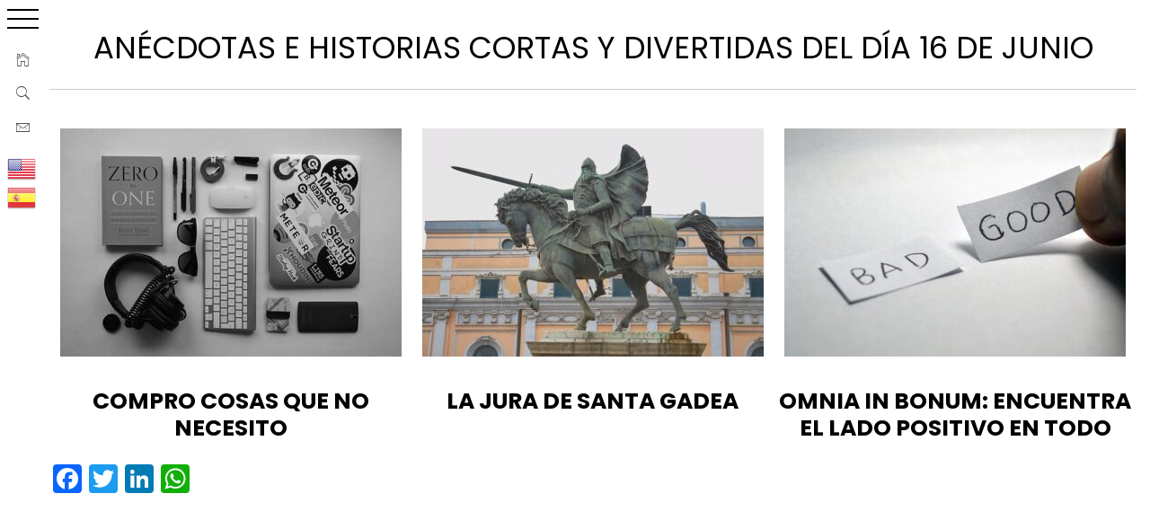

--- FILE ---
content_type: text/html; charset=UTF-8
request_url: https://www.anecdonet.com/06/16/anecdotas-e-historias-cortas-y-divertidas-del-dia-16-de-junio/
body_size: 16413
content:
 
    <!doctype html>

<html lang="es">

    <head>

        <meta charset="UTF-8">

        <meta name="viewport" content="width=device-width, initial-scale=1">

	<meta name="google-site-verification" content="kDovXKGHakHTg94_JGMQUzpXFQjW1seZShiCR7sdtGw" />
<meta name="p:domain_verify" content="988066a2dafd5767ef00c9f2991b7a78"/>
		
        <link rel="profile" href="https://gmpg.org/xfn/11">



                    <script data-cfasync="false">
                window._EPYT_ = window._EPYT_ || {
                    ajaxurl: "https://www.anecdonet.com/wp-admin/admin-ajax.php",
                    security: "bcee6de84d",
                    gallery_scrolloffset: 20,
                    eppathtoscripts: "https://www.anecdonet.com/wp-content/plugins/youtube-embed-plus/scripts/",
                    eppath: "https://www.anecdonet.com/wp-content/plugins/youtube-embed-plus/",
                    epresponsiveselector: ["iframe.__youtube_prefs__"],
                    version: "14.2.4",
                    epdovol: true,
                    evselector: 'iframe.__youtube_prefs__[src]',
                    ajax_compat: true,
                    maxres_facade: 'eager',
                    ytapi_load: 'light',
                    pause_others: false,
                    facade_mode: true,
                    not_live_on_channel: false,
                    stopMobileBuffer: true                };</script>
                    <style type="text/css">
                        body .primary-background,
            body button:hover,
            body button:focus,
            body input[type="button"]:hover,
            body input[type="reset"]:hover,
            body input[type="reset"]:focus,
            body input[type="submit"]:hover,
            body input[type="submit"]:focus,
            body .widget .social-widget-menu ul li,
            body .comments-area .comment-list .reply,
            body .slide-categories a:hover,
            body .slide-categories a:focus,
            body .widget .social-widget-menu ul li:hover a:before,
            body .widget .social-widget-menu ul li:focus a:before,
            body .ham,
            body .ham:before,
            body .ham:after,
            body .btn-load-more {
                background: #000000;
            }

                        body .secondary-background,
            body .wp-block-quote,
            body button,
            body input[type="button"],
            body input[type="reset"],
            body input[type="submit"],
            body .widget.widget_minimal_grid_tab_posts_widget ul.nav-tabs li.active a,
            body .widget.widget_minimal_grid_tab_posts_widget ul.nav-tabs > li > a:focus,
            body .widget.widget_minimal_grid_tab_posts_widget ul.nav-tabs > li > a:hover,
            body .author-info .author-social > a:hover,
            body .author-info .author-social > a:focus,
            body .widget .social-widget-menu ul li a:before,
            body .widget .social-widget-menu ul li:hover,
            body .widget .social-widget-menu ul li:focus,
            body .moretag,
            body .moretag,
            body .thememattic-search-icon:before,
            body .slide-categories a,
            body .search-button.active .thememattic-search-icon:before,
            body .search-button.active .thememattic-search-icon:after,
            body .btn-load-more:hover,
            body .btn-load-more:focus,
            body .menu-description{
                background: #a52a2a;
            }

            body.woocommerce #content input.button.alt:hover,
            body.woocommerce #respond input#submit.alt:hover,
            body.woocommerce a.button.alt:hover,
            body.woocommerce button.button.alt:hover,
            body.woocommerce input.button.alt:hover,
            body.woocommerce-page #content input.button.alt:hover,
            body.woocommerce-page #respond input#submit.alt:hover,
            body.woocommerce-page a.button.alt:hover,
            body.woocommerce-page button.button.alt:hover,
            body.woocommerce-page input.button.alt:hover,
            body.woocommerce #content input.button,
            body.woocommerce #respond input#submit,
            body.woocommerce a.button,
            body.woocommerce button.button,
            body.woocommerce input.button,
            body.woocommerce-page #content input.button,
            body.woocommerce-page #respond input#submit,
            body.woocommerce-page a.button,
            body.woocommerce-page button.button,
            body.woocommerce-page input.button,
            body.woocommerce #respond input#submit.alt,
            body.woocommerce a.button.alt,
            body.woocommerce button.button.alt,
            body.woocommerce input.button.alt,
            body.woocommerce .site span.onsale:hover,
            body.woocommerce .site span.onsale:focus,
            body.woocommerce-active .site .widget .onsale:hover,
            body.woocommerce-active .site .widget .onsale:focus{
                background: #a52a2a;
            }

            body .sticky header:before,
            body a:hover,
            body a:focus,
            body a:active,
            body .main-navigation .menu-wrapper > ul > li.current-menu-item > a,
            body .main-navigation .menu-wrapper > ul > li:hover > a,
            body .main-navigation .menu-wrapper > ul > li:focus > a,
            body .sidr a:hover,
            body .sidr a:focus,
            body .page-numbers.current {
                color: #a52a2a;
            }

            body .ajax-loader,
            body .thememattic-search-icon:after {
                border-color: #a52a2a !important;
            }

                        body .section-recommended.section-bg {
                background: #f9e3d2;
            }

                        body .section-recommended.section-bg .home-full-grid-cat-section,
            body .section-recommended.section-bg .home-full-grid-cat-section a {
                color: #333;
            }

                        body,
            body .primary-font,
            body .site .site-title,
            body .section-title{
                font-family: Roboto !important;
            }

                        body .main-navigation #primary-menu li a,
            body h1, body h2, body h3, body h4, body h5, body h6,
            body .secondary-font,
            body .prime-excerpt,
            body blockquote,
            body.single .entry-content:before, .page .entry-content:before {
                font-family: Poppins !important;
            }

                        body .site-title {
                font-size: 24px !important;
            }

                        body, body button, body input, body select, body textarea, body p {
                font-size: 22px !important;
            }

                        body h1 {
                font-size: 31px;
            }

                        body h2,
            h2.entry-title {
                font-size: 29px;
            }

            body.woocommerce ul.products li.product .woocommerce-loop-category__title,
            body.woocommerce ul.products li.product .woocommerce-loop-product__title,
            body.woocommerce ul.products li.product h3{
                font-size: 29px;
            }
                        body h3 {
                font-size: 27px;
            }

                        body h4 {
                font-size: 25px;
            }

                        body h5 {
                font-size: 23px;
            }

                        body .masonry-grid.masonry-col article .entry-content,
            body .masonry-grid.masonry-col article .entry-content p {
                font-size: 15px !important;
            }

                        body .footer-widget-area {
                background: #FFFFFF;
            }

                        body .footer-widget-area,
            body .site-footer .widget-title,
            body .site-footer,
            body .site-footer a,
            body .site-footer a:visited {
                color: #000;
            }

                    </style>
        <meta name='robots' content='index, follow, max-image-preview:large, max-snippet:-1, max-video-preview:-1' />

	<!-- This site is optimized with the Yoast SEO plugin v26.8 - https://yoast.com/product/yoast-seo-wordpress/ -->
	<title>Anécdotas e historias cortas y divertidas del día 16 de junio | Anecdonet | Anécdotas y más cosas</title>
	<meta name="description" content="Anécdotas e historias cortas y divertidas del día 16 de junio | Anécdota y más cosas | Anécdotas e historias | Anecdonet" />
	<link rel="canonical" href="https://www.anecdonet.com/06/16/anecdotas-e-historias-cortas-y-divertidas-del-dia-16-de-junio/" />
	<meta property="og:locale" content="es_ES" />
	<meta property="og:type" content="article" />
	<meta property="og:title" content="Anécdotas e historias cortas y divertidas del día 16 de junio | Anecdonet | Anécdotas y más cosas" />
	<meta property="og:description" content="Anécdotas e historias cortas y divertidas del día 16 de junio | Anécdota y más cosas | Anécdotas e historias | Anecdonet" />
	<meta property="og:url" content="https://www.anecdonet.com/06/16/anecdotas-e-historias-cortas-y-divertidas-del-dia-16-de-junio/" />
	<meta property="og:site_name" content="Anecdonet" />
	<meta property="article:publisher" content="https://www.facebook.com/anecdonet" />
	<meta property="article:published_time" content="2020-06-15T22:00:00+00:00" />
	<meta property="article:modified_time" content="2022-11-07T14:04:21+00:00" />
	<meta property="og:image" content="https://www.anecdonet.com/wp-content/uploads/logo-transparente.png" />
	<meta property="og:image:width" content="1216" />
	<meta property="og:image:height" content="1280" />
	<meta property="og:image:type" content="image/png" />
	<meta name="author" content="Anécdotas con intención" />
	<meta name="twitter:card" content="summary_large_image" />
	<meta name="twitter:creator" content="@anecdonet" />
	<meta name="twitter:site" content="@anecdonet" />
	<meta name="twitter:label1" content="Escrito por" />
	<meta name="twitter:data1" content="Anécdotas con intención" />
	<script type="application/ld+json" class="yoast-schema-graph">{"@context":"https://schema.org","@graph":[{"@type":"Article","@id":"https://www.anecdonet.com/06/16/anecdotas-e-historias-cortas-y-divertidas-del-dia-16-de-junio/#article","isPartOf":{"@id":"https://www.anecdonet.com/06/16/anecdotas-e-historias-cortas-y-divertidas-del-dia-16-de-junio/"},"author":{"name":"Anécdotas con intención","@id":"https://www.anecdonet.com/#/schema/person/23573e803171031645231af8a376d141"},"headline":"Anécdotas e historias cortas y divertidas del día 16 de junio","datePublished":"2020-06-15T22:00:00+00:00","dateModified":"2022-11-07T14:04:21+00:00","mainEntityOfPage":{"@id":"https://www.anecdonet.com/06/16/anecdotas-e-historias-cortas-y-divertidas-del-dia-16-de-junio/"},"wordCount":57,"publisher":{"@id":"https://www.anecdonet.com/#organization"},"image":{"@id":"https://www.anecdonet.com/06/16/anecdotas-e-historias-cortas-y-divertidas-del-dia-16-de-junio/#primaryimage"},"thumbnailUrl":"https://www.anecdonet.com/wp-content/uploads/logo-transparente.png","keywords":["Anécdota","Anécdotas","Divertidas","Historia","Historias"],"articleSection":["Anécdotas e historias"],"inLanguage":"es"},{"@type":"WebPage","@id":"https://www.anecdonet.com/06/16/anecdotas-e-historias-cortas-y-divertidas-del-dia-16-de-junio/","url":"https://www.anecdonet.com/06/16/anecdotas-e-historias-cortas-y-divertidas-del-dia-16-de-junio/","name":"Anécdotas e historias cortas y divertidas del día 16 de junio | Anecdonet | Anécdotas y más cosas","isPartOf":{"@id":"https://www.anecdonet.com/#website"},"primaryImageOfPage":{"@id":"https://www.anecdonet.com/06/16/anecdotas-e-historias-cortas-y-divertidas-del-dia-16-de-junio/#primaryimage"},"image":{"@id":"https://www.anecdonet.com/06/16/anecdotas-e-historias-cortas-y-divertidas-del-dia-16-de-junio/#primaryimage"},"thumbnailUrl":"https://www.anecdonet.com/wp-content/uploads/logo-transparente.png","datePublished":"2020-06-15T22:00:00+00:00","dateModified":"2022-11-07T14:04:21+00:00","description":"Anécdotas e historias cortas y divertidas del día 16 de junio | Anécdota y más cosas | Anécdotas e historias | Anecdonet","breadcrumb":{"@id":"https://www.anecdonet.com/06/16/anecdotas-e-historias-cortas-y-divertidas-del-dia-16-de-junio/#breadcrumb"},"inLanguage":"es","potentialAction":[{"@type":"ReadAction","target":["https://www.anecdonet.com/06/16/anecdotas-e-historias-cortas-y-divertidas-del-dia-16-de-junio/"]}]},{"@type":"ImageObject","inLanguage":"es","@id":"https://www.anecdonet.com/06/16/anecdotas-e-historias-cortas-y-divertidas-del-dia-16-de-junio/#primaryimage","url":"https://www.anecdonet.com/wp-content/uploads/logo-transparente.png","contentUrl":"https://www.anecdonet.com/wp-content/uploads/logo-transparente.png","width":1216,"height":1280},{"@type":"BreadcrumbList","@id":"https://www.anecdonet.com/06/16/anecdotas-e-historias-cortas-y-divertidas-del-dia-16-de-junio/#breadcrumb","itemListElement":[{"@type":"ListItem","position":1,"name":"Home","item":"https://www.anecdonet.com/"},{"@type":"ListItem","position":2,"name":"Anécdotas e historias cortas y divertidas del día 16 de junio"}]},{"@type":"WebSite","@id":"https://www.anecdonet.com/#website","url":"https://www.anecdonet.com/","name":"Anecdonet (viajes, anécdotas y más cosas)","description":"Anécdotas que ayudan a expresar mejor las ideas. Libros, viajes, anécdotas, historias, cuentos, vídeos y más cosas.","publisher":{"@id":"https://www.anecdonet.com/#organization"},"alternateName":"Anecdonet","potentialAction":[{"@type":"SearchAction","target":{"@type":"EntryPoint","urlTemplate":"https://www.anecdonet.com/?s={search_term_string}"},"query-input":{"@type":"PropertyValueSpecification","valueRequired":true,"valueName":"search_term_string"}}],"inLanguage":"es"},{"@type":"Organization","@id":"https://www.anecdonet.com/#organization","name":"Anecdonet","url":"https://www.anecdonet.com/","logo":{"@type":"ImageObject","inLanguage":"es","@id":"https://www.anecdonet.com/#/schema/logo/image/","url":"https://www.anecdonet.com/wp-content/uploads/10171081_10201932696220120_8150515395776507202_n-1.jpg","contentUrl":"https://www.anecdonet.com/wp-content/uploads/10171081_10201932696220120_8150515395776507202_n-1.jpg","width":300,"height":300,"caption":"Anecdonet"},"image":{"@id":"https://www.anecdonet.com/#/schema/logo/image/"},"sameAs":["https://www.facebook.com/anecdonet","https://x.com/anecdonet","https://www.instagram.com/anecdonet/","https://www.linkedin.com/in/anecdonet/","https://es.pinterest.com/anecdonet/"]},{"@type":"Person","@id":"https://www.anecdonet.com/#/schema/person/23573e803171031645231af8a376d141","name":"Anécdotas con intención","image":{"@type":"ImageObject","inLanguage":"es","@id":"https://www.anecdonet.com/#/schema/person/image/","url":"https://secure.gravatar.com/avatar/ad164080e34f2eb0a7a57676918bad90f963fcf1ad452c1194538698135d922b?s=96&d=blank&r=g","contentUrl":"https://secure.gravatar.com/avatar/ad164080e34f2eb0a7a57676918bad90f963fcf1ad452c1194538698135d922b?s=96&d=blank&r=g","caption":"Anécdotas con intención"}}]}</script>
	<!-- / Yoast SEO plugin. -->


<link rel='dns-prefetch' href='//static.addtoany.com' />
<link rel='dns-prefetch' href='//fonts.googleapis.com' />
<link rel="alternate" type="application/rss+xml" title="Anecdonet &raquo; Feed" href="https://www.anecdonet.com/feed/" />
<link rel="alternate" title="oEmbed (JSON)" type="application/json+oembed" href="https://www.anecdonet.com/wp-json/oembed/1.0/embed?url=https%3A%2F%2Fwww.anecdonet.com%2F06%2F16%2Fanecdotas-e-historias-cortas-y-divertidas-del-dia-16-de-junio%2F" />
<link rel="alternate" title="oEmbed (XML)" type="text/xml+oembed" href="https://www.anecdonet.com/wp-json/oembed/1.0/embed?url=https%3A%2F%2Fwww.anecdonet.com%2F06%2F16%2Fanecdotas-e-historias-cortas-y-divertidas-del-dia-16-de-junio%2F&#038;format=xml" />
<style id='wp-img-auto-sizes-contain-inline-css' type='text/css'>
img:is([sizes=auto i],[sizes^="auto," i]){contain-intrinsic-size:3000px 1500px}
/*# sourceURL=wp-img-auto-sizes-contain-inline-css */
</style>
<style id='wp-emoji-styles-inline-css' type='text/css'>

	img.wp-smiley, img.emoji {
		display: inline !important;
		border: none !important;
		box-shadow: none !important;
		height: 1em !important;
		width: 1em !important;
		margin: 0 0.07em !important;
		vertical-align: -0.1em !important;
		background: none !important;
		padding: 0 !important;
	}
/*# sourceURL=wp-emoji-styles-inline-css */
</style>
<style id='wp-block-library-inline-css' type='text/css'>
:root{--wp-block-synced-color:#7a00df;--wp-block-synced-color--rgb:122,0,223;--wp-bound-block-color:var(--wp-block-synced-color);--wp-editor-canvas-background:#ddd;--wp-admin-theme-color:#007cba;--wp-admin-theme-color--rgb:0,124,186;--wp-admin-theme-color-darker-10:#006ba1;--wp-admin-theme-color-darker-10--rgb:0,107,160.5;--wp-admin-theme-color-darker-20:#005a87;--wp-admin-theme-color-darker-20--rgb:0,90,135;--wp-admin-border-width-focus:2px}@media (min-resolution:192dpi){:root{--wp-admin-border-width-focus:1.5px}}.wp-element-button{cursor:pointer}:root .has-very-light-gray-background-color{background-color:#eee}:root .has-very-dark-gray-background-color{background-color:#313131}:root .has-very-light-gray-color{color:#eee}:root .has-very-dark-gray-color{color:#313131}:root .has-vivid-green-cyan-to-vivid-cyan-blue-gradient-background{background:linear-gradient(135deg,#00d084,#0693e3)}:root .has-purple-crush-gradient-background{background:linear-gradient(135deg,#34e2e4,#4721fb 50%,#ab1dfe)}:root .has-hazy-dawn-gradient-background{background:linear-gradient(135deg,#faaca8,#dad0ec)}:root .has-subdued-olive-gradient-background{background:linear-gradient(135deg,#fafae1,#67a671)}:root .has-atomic-cream-gradient-background{background:linear-gradient(135deg,#fdd79a,#004a59)}:root .has-nightshade-gradient-background{background:linear-gradient(135deg,#330968,#31cdcf)}:root .has-midnight-gradient-background{background:linear-gradient(135deg,#020381,#2874fc)}:root{--wp--preset--font-size--normal:16px;--wp--preset--font-size--huge:42px}.has-regular-font-size{font-size:1em}.has-larger-font-size{font-size:2.625em}.has-normal-font-size{font-size:var(--wp--preset--font-size--normal)}.has-huge-font-size{font-size:var(--wp--preset--font-size--huge)}.has-text-align-center{text-align:center}.has-text-align-left{text-align:left}.has-text-align-right{text-align:right}.has-fit-text{white-space:nowrap!important}#end-resizable-editor-section{display:none}.aligncenter{clear:both}.items-justified-left{justify-content:flex-start}.items-justified-center{justify-content:center}.items-justified-right{justify-content:flex-end}.items-justified-space-between{justify-content:space-between}.screen-reader-text{border:0;clip-path:inset(50%);height:1px;margin:-1px;overflow:hidden;padding:0;position:absolute;width:1px;word-wrap:normal!important}.screen-reader-text:focus{background-color:#ddd;clip-path:none;color:#444;display:block;font-size:1em;height:auto;left:5px;line-height:normal;padding:15px 23px 14px;text-decoration:none;top:5px;width:auto;z-index:100000}html :where(.has-border-color){border-style:solid}html :where([style*=border-top-color]){border-top-style:solid}html :where([style*=border-right-color]){border-right-style:solid}html :where([style*=border-bottom-color]){border-bottom-style:solid}html :where([style*=border-left-color]){border-left-style:solid}html :where([style*=border-width]){border-style:solid}html :where([style*=border-top-width]){border-top-style:solid}html :where([style*=border-right-width]){border-right-style:solid}html :where([style*=border-bottom-width]){border-bottom-style:solid}html :where([style*=border-left-width]){border-left-style:solid}html :where(img[class*=wp-image-]){height:auto;max-width:100%}:where(figure){margin:0 0 1em}html :where(.is-position-sticky){--wp-admin--admin-bar--position-offset:var(--wp-admin--admin-bar--height,0px)}@media screen and (max-width:600px){html :where(.is-position-sticky){--wp-admin--admin-bar--position-offset:0px}}

/*# sourceURL=wp-block-library-inline-css */
</style><style id='wp-block-columns-inline-css' type='text/css'>
.wp-block-columns{box-sizing:border-box;display:flex;flex-wrap:wrap!important}@media (min-width:782px){.wp-block-columns{flex-wrap:nowrap!important}}.wp-block-columns{align-items:normal!important}.wp-block-columns.are-vertically-aligned-top{align-items:flex-start}.wp-block-columns.are-vertically-aligned-center{align-items:center}.wp-block-columns.are-vertically-aligned-bottom{align-items:flex-end}@media (max-width:781px){.wp-block-columns:not(.is-not-stacked-on-mobile)>.wp-block-column{flex-basis:100%!important}}@media (min-width:782px){.wp-block-columns:not(.is-not-stacked-on-mobile)>.wp-block-column{flex-basis:0;flex-grow:1}.wp-block-columns:not(.is-not-stacked-on-mobile)>.wp-block-column[style*=flex-basis]{flex-grow:0}}.wp-block-columns.is-not-stacked-on-mobile{flex-wrap:nowrap!important}.wp-block-columns.is-not-stacked-on-mobile>.wp-block-column{flex-basis:0;flex-grow:1}.wp-block-columns.is-not-stacked-on-mobile>.wp-block-column[style*=flex-basis]{flex-grow:0}:where(.wp-block-columns){margin-bottom:1.75em}:where(.wp-block-columns.has-background){padding:1.25em 2.375em}.wp-block-column{flex-grow:1;min-width:0;overflow-wrap:break-word;word-break:break-word}.wp-block-column.is-vertically-aligned-top{align-self:flex-start}.wp-block-column.is-vertically-aligned-center{align-self:center}.wp-block-column.is-vertically-aligned-bottom{align-self:flex-end}.wp-block-column.is-vertically-aligned-stretch{align-self:stretch}.wp-block-column.is-vertically-aligned-bottom,.wp-block-column.is-vertically-aligned-center,.wp-block-column.is-vertically-aligned-top{width:100%}
/*# sourceURL=https://www.anecdonet.com/wp-includes/blocks/columns/style.min.css */
</style>
<style id='global-styles-inline-css' type='text/css'>
:root{--wp--preset--aspect-ratio--square: 1;--wp--preset--aspect-ratio--4-3: 4/3;--wp--preset--aspect-ratio--3-4: 3/4;--wp--preset--aspect-ratio--3-2: 3/2;--wp--preset--aspect-ratio--2-3: 2/3;--wp--preset--aspect-ratio--16-9: 16/9;--wp--preset--aspect-ratio--9-16: 9/16;--wp--preset--color--black: #000000;--wp--preset--color--cyan-bluish-gray: #abb8c3;--wp--preset--color--white: #ffffff;--wp--preset--color--pale-pink: #f78da7;--wp--preset--color--vivid-red: #cf2e2e;--wp--preset--color--luminous-vivid-orange: #ff6900;--wp--preset--color--luminous-vivid-amber: #fcb900;--wp--preset--color--light-green-cyan: #7bdcb5;--wp--preset--color--vivid-green-cyan: #00d084;--wp--preset--color--pale-cyan-blue: #8ed1fc;--wp--preset--color--vivid-cyan-blue: #0693e3;--wp--preset--color--vivid-purple: #9b51e0;--wp--preset--gradient--vivid-cyan-blue-to-vivid-purple: linear-gradient(135deg,rgb(6,147,227) 0%,rgb(155,81,224) 100%);--wp--preset--gradient--light-green-cyan-to-vivid-green-cyan: linear-gradient(135deg,rgb(122,220,180) 0%,rgb(0,208,130) 100%);--wp--preset--gradient--luminous-vivid-amber-to-luminous-vivid-orange: linear-gradient(135deg,rgb(252,185,0) 0%,rgb(255,105,0) 100%);--wp--preset--gradient--luminous-vivid-orange-to-vivid-red: linear-gradient(135deg,rgb(255,105,0) 0%,rgb(207,46,46) 100%);--wp--preset--gradient--very-light-gray-to-cyan-bluish-gray: linear-gradient(135deg,rgb(238,238,238) 0%,rgb(169,184,195) 100%);--wp--preset--gradient--cool-to-warm-spectrum: linear-gradient(135deg,rgb(74,234,220) 0%,rgb(151,120,209) 20%,rgb(207,42,186) 40%,rgb(238,44,130) 60%,rgb(251,105,98) 80%,rgb(254,248,76) 100%);--wp--preset--gradient--blush-light-purple: linear-gradient(135deg,rgb(255,206,236) 0%,rgb(152,150,240) 100%);--wp--preset--gradient--blush-bordeaux: linear-gradient(135deg,rgb(254,205,165) 0%,rgb(254,45,45) 50%,rgb(107,0,62) 100%);--wp--preset--gradient--luminous-dusk: linear-gradient(135deg,rgb(255,203,112) 0%,rgb(199,81,192) 50%,rgb(65,88,208) 100%);--wp--preset--gradient--pale-ocean: linear-gradient(135deg,rgb(255,245,203) 0%,rgb(182,227,212) 50%,rgb(51,167,181) 100%);--wp--preset--gradient--electric-grass: linear-gradient(135deg,rgb(202,248,128) 0%,rgb(113,206,126) 100%);--wp--preset--gradient--midnight: linear-gradient(135deg,rgb(2,3,129) 0%,rgb(40,116,252) 100%);--wp--preset--font-size--small: 13px;--wp--preset--font-size--medium: 20px;--wp--preset--font-size--large: 36px;--wp--preset--font-size--x-large: 42px;--wp--preset--spacing--20: 0.44rem;--wp--preset--spacing--30: 0.67rem;--wp--preset--spacing--40: 1rem;--wp--preset--spacing--50: 1.5rem;--wp--preset--spacing--60: 2.25rem;--wp--preset--spacing--70: 3.38rem;--wp--preset--spacing--80: 5.06rem;--wp--preset--shadow--natural: 6px 6px 9px rgba(0, 0, 0, 0.2);--wp--preset--shadow--deep: 12px 12px 50px rgba(0, 0, 0, 0.4);--wp--preset--shadow--sharp: 6px 6px 0px rgba(0, 0, 0, 0.2);--wp--preset--shadow--outlined: 6px 6px 0px -3px rgb(255, 255, 255), 6px 6px rgb(0, 0, 0);--wp--preset--shadow--crisp: 6px 6px 0px rgb(0, 0, 0);}:where(.is-layout-flex){gap: 0.5em;}:where(.is-layout-grid){gap: 0.5em;}body .is-layout-flex{display: flex;}.is-layout-flex{flex-wrap: wrap;align-items: center;}.is-layout-flex > :is(*, div){margin: 0;}body .is-layout-grid{display: grid;}.is-layout-grid > :is(*, div){margin: 0;}:where(.wp-block-columns.is-layout-flex){gap: 2em;}:where(.wp-block-columns.is-layout-grid){gap: 2em;}:where(.wp-block-post-template.is-layout-flex){gap: 1.25em;}:where(.wp-block-post-template.is-layout-grid){gap: 1.25em;}.has-black-color{color: var(--wp--preset--color--black) !important;}.has-cyan-bluish-gray-color{color: var(--wp--preset--color--cyan-bluish-gray) !important;}.has-white-color{color: var(--wp--preset--color--white) !important;}.has-pale-pink-color{color: var(--wp--preset--color--pale-pink) !important;}.has-vivid-red-color{color: var(--wp--preset--color--vivid-red) !important;}.has-luminous-vivid-orange-color{color: var(--wp--preset--color--luminous-vivid-orange) !important;}.has-luminous-vivid-amber-color{color: var(--wp--preset--color--luminous-vivid-amber) !important;}.has-light-green-cyan-color{color: var(--wp--preset--color--light-green-cyan) !important;}.has-vivid-green-cyan-color{color: var(--wp--preset--color--vivid-green-cyan) !important;}.has-pale-cyan-blue-color{color: var(--wp--preset--color--pale-cyan-blue) !important;}.has-vivid-cyan-blue-color{color: var(--wp--preset--color--vivid-cyan-blue) !important;}.has-vivid-purple-color{color: var(--wp--preset--color--vivid-purple) !important;}.has-black-background-color{background-color: var(--wp--preset--color--black) !important;}.has-cyan-bluish-gray-background-color{background-color: var(--wp--preset--color--cyan-bluish-gray) !important;}.has-white-background-color{background-color: var(--wp--preset--color--white) !important;}.has-pale-pink-background-color{background-color: var(--wp--preset--color--pale-pink) !important;}.has-vivid-red-background-color{background-color: var(--wp--preset--color--vivid-red) !important;}.has-luminous-vivid-orange-background-color{background-color: var(--wp--preset--color--luminous-vivid-orange) !important;}.has-luminous-vivid-amber-background-color{background-color: var(--wp--preset--color--luminous-vivid-amber) !important;}.has-light-green-cyan-background-color{background-color: var(--wp--preset--color--light-green-cyan) !important;}.has-vivid-green-cyan-background-color{background-color: var(--wp--preset--color--vivid-green-cyan) !important;}.has-pale-cyan-blue-background-color{background-color: var(--wp--preset--color--pale-cyan-blue) !important;}.has-vivid-cyan-blue-background-color{background-color: var(--wp--preset--color--vivid-cyan-blue) !important;}.has-vivid-purple-background-color{background-color: var(--wp--preset--color--vivid-purple) !important;}.has-black-border-color{border-color: var(--wp--preset--color--black) !important;}.has-cyan-bluish-gray-border-color{border-color: var(--wp--preset--color--cyan-bluish-gray) !important;}.has-white-border-color{border-color: var(--wp--preset--color--white) !important;}.has-pale-pink-border-color{border-color: var(--wp--preset--color--pale-pink) !important;}.has-vivid-red-border-color{border-color: var(--wp--preset--color--vivid-red) !important;}.has-luminous-vivid-orange-border-color{border-color: var(--wp--preset--color--luminous-vivid-orange) !important;}.has-luminous-vivid-amber-border-color{border-color: var(--wp--preset--color--luminous-vivid-amber) !important;}.has-light-green-cyan-border-color{border-color: var(--wp--preset--color--light-green-cyan) !important;}.has-vivid-green-cyan-border-color{border-color: var(--wp--preset--color--vivid-green-cyan) !important;}.has-pale-cyan-blue-border-color{border-color: var(--wp--preset--color--pale-cyan-blue) !important;}.has-vivid-cyan-blue-border-color{border-color: var(--wp--preset--color--vivid-cyan-blue) !important;}.has-vivid-purple-border-color{border-color: var(--wp--preset--color--vivid-purple) !important;}.has-vivid-cyan-blue-to-vivid-purple-gradient-background{background: var(--wp--preset--gradient--vivid-cyan-blue-to-vivid-purple) !important;}.has-light-green-cyan-to-vivid-green-cyan-gradient-background{background: var(--wp--preset--gradient--light-green-cyan-to-vivid-green-cyan) !important;}.has-luminous-vivid-amber-to-luminous-vivid-orange-gradient-background{background: var(--wp--preset--gradient--luminous-vivid-amber-to-luminous-vivid-orange) !important;}.has-luminous-vivid-orange-to-vivid-red-gradient-background{background: var(--wp--preset--gradient--luminous-vivid-orange-to-vivid-red) !important;}.has-very-light-gray-to-cyan-bluish-gray-gradient-background{background: var(--wp--preset--gradient--very-light-gray-to-cyan-bluish-gray) !important;}.has-cool-to-warm-spectrum-gradient-background{background: var(--wp--preset--gradient--cool-to-warm-spectrum) !important;}.has-blush-light-purple-gradient-background{background: var(--wp--preset--gradient--blush-light-purple) !important;}.has-blush-bordeaux-gradient-background{background: var(--wp--preset--gradient--blush-bordeaux) !important;}.has-luminous-dusk-gradient-background{background: var(--wp--preset--gradient--luminous-dusk) !important;}.has-pale-ocean-gradient-background{background: var(--wp--preset--gradient--pale-ocean) !important;}.has-electric-grass-gradient-background{background: var(--wp--preset--gradient--electric-grass) !important;}.has-midnight-gradient-background{background: var(--wp--preset--gradient--midnight) !important;}.has-small-font-size{font-size: var(--wp--preset--font-size--small) !important;}.has-medium-font-size{font-size: var(--wp--preset--font-size--medium) !important;}.has-large-font-size{font-size: var(--wp--preset--font-size--large) !important;}.has-x-large-font-size{font-size: var(--wp--preset--font-size--x-large) !important;}
:where(.wp-block-columns.is-layout-flex){gap: 2em;}:where(.wp-block-columns.is-layout-grid){gap: 2em;}
/*# sourceURL=global-styles-inline-css */
</style>
<style id='core-block-supports-inline-css' type='text/css'>
.wp-container-core-columns-is-layout-9d6595d7{flex-wrap:nowrap;}
/*# sourceURL=core-block-supports-inline-css */
</style>

<style id='classic-theme-styles-inline-css' type='text/css'>
/*! This file is auto-generated */
.wp-block-button__link{color:#fff;background-color:#32373c;border-radius:9999px;box-shadow:none;text-decoration:none;padding:calc(.667em + 2px) calc(1.333em + 2px);font-size:1.125em}.wp-block-file__button{background:#32373c;color:#fff;text-decoration:none}
/*# sourceURL=/wp-includes/css/classic-themes.min.css */
</style>
<link rel='stylesheet' id='easy-query-css' href='https://www.anecdonet.com/wp-content/plugins/easy-query/core/css/easy-query.css?ver=6.9' type='text/css' media='all' />
<link rel='stylesheet' id='finalTilesGallery_stylesheet-css' href='https://www.anecdonet.com/wp-content/plugins/final-tiles-grid-gallery-lite/scripts/ftg.css?ver=3.6.9' type='text/css' media='all' />
<link rel='stylesheet' id='fontawesome_stylesheet-css' href='https://www.anecdonet.com/wp-content/plugins/final-tiles-grid-gallery-lite/fonts/font-awesome/css/font-awesome.min.css?ver=6.9' type='text/css' media='all' />
<link rel='stylesheet' id='toc-screen-css' href='https://www.anecdonet.com/wp-content/plugins/table-of-contents-plus/screen.min.css?ver=2411.1' type='text/css' media='all' />
<style id='toc-screen-inline-css' type='text/css'>
div#toc_container ul li {font-size: 22px;}
/*# sourceURL=toc-screen-inline-css */
</style>
<link rel='stylesheet' id='crp-style-thumbs-grid-css' href='https://www.anecdonet.com/wp-content/plugins/contextual-related-posts/css/thumbs-grid.min.css?ver=4.1.0' type='text/css' media='all' />
<style id='crp-style-thumbs-grid-inline-css' type='text/css'>

			.crp_related.crp-thumbs-grid ul li a.crp_link {
				grid-template-rows: 100px auto;
			}
			.crp_related.crp-thumbs-grid ul {
				grid-template-columns: repeat(auto-fill, minmax(150px, 1fr));
			}
			
/*# sourceURL=crp-style-thumbs-grid-inline-css */
</style>
<link rel='stylesheet' id='ionicons-css' href='https://www.anecdonet.com/wp-content/themes/minimal-grid/assets/lib/ionicons/css/ionicons.min.css?ver=6.9' type='text/css' media='all' />
<link rel='stylesheet' id='bootstrap-css' href='https://www.anecdonet.com/wp-content/themes/minimal-grid/assets/lib/bootstrap/css/bootstrap.min.css?ver=6.9' type='text/css' media='all' />
<link rel='stylesheet' id='magnific-popup-css' href='https://www.anecdonet.com/wp-content/themes/minimal-grid/assets/lib/magnific-popup/magnific-popup.css?ver=6.9' type='text/css' media='all' />
<link rel='stylesheet' id='slick-css' href='https://www.anecdonet.com/wp-content/themes/minimal-grid/assets/lib/slick/css/slick.min.css?ver=6.9' type='text/css' media='all' />
<link rel='stylesheet' id='perfect-scrollbar-css' href='https://www.anecdonet.com/wp-content/themes/minimal-grid/assets/lib/perfect-scrollbar/css/perfect-scrollbar.css?ver=6.9' type='text/css' media='all' />
<link rel='stylesheet' id='mediaelement-css' href='https://www.anecdonet.com/wp-includes/js/mediaelement/mediaelementplayer-legacy.min.css?ver=4.2.17' type='text/css' media='all' />
<link rel='stylesheet' id='wp-mediaelement-css' href='https://www.anecdonet.com/wp-includes/js/mediaelement/wp-mediaelement.min.css?ver=6.9' type='text/css' media='all' />
<link rel='stylesheet' id='minimal-grid-style-css' href='https://www.anecdonet.com/wp-content/themes/minimal-grid/style.css?ver=6.9' type='text/css' media='all' />
<style id='minimal-grid-style-inline-css' type='text/css'>

			.post-navigation .nav-previous { background-image: url(https://www.anecdonet.com/wp-content/uploads/monkey-1346590_640.jpg); }
			.post-navigation .nav-previous .post-title, .post-navigation .nav-previous a:hover .post-title, .post-navigation .nav-previous .meta-nav { color: #fff; }
			.post-navigation .nav-previous a:before { background-color: rgba(0, 0, 0, 0.4); }
		
			.post-navigation .nav-next { background-image: url(https://www.anecdonet.com/wp-content/uploads/Libros-sobre-efemerides-del-dia-16-de-junio.png); border-top: 0; }
			.post-navigation .nav-next .post-title, .post-navigation .nav-next a:hover .post-title, .post-navigation .nav-next .meta-nav { color: #fff; }
			.post-navigation .nav-next a:before { background-color: rgba(0, 0, 0, 0.4); }
		
/*# sourceURL=minimal-grid-style-inline-css */
</style>
<link rel='stylesheet' id='minimal-grid-google-fonts-css' href='https://fonts.googleapis.com/css?family=Roboto:300,300i,400,400i,500,700|Poppins:400,400i,700,700i' type='text/css' media='all' />
<link rel='stylesheet' id='taxopress-frontend-css-css' href='https://www.anecdonet.com/wp-content/plugins/simple-tags/assets/frontend/css/frontend.css?ver=3.42.0' type='text/css' media='all' />
<link rel='stylesheet' id='addtoany-css' href='https://www.anecdonet.com/wp-content/plugins/add-to-any/addtoany.min.css?ver=1.16' type='text/css' media='all' />
<link rel='stylesheet' id='__EPYT__style-css' href='https://www.anecdonet.com/wp-content/plugins/youtube-embed-plus/styles/ytprefs.min.css?ver=14.2.4' type='text/css' media='all' />
<style id='__EPYT__style-inline-css' type='text/css'>

                .epyt-gallery-thumb {
                        width: 33.333%;
                }
                
                         @media (min-width:0px) and (max-width: 767px) {
                            .epyt-gallery-rowbreak {
                                display: none;
                            }
                            .epyt-gallery-allthumbs[class*="epyt-cols"] .epyt-gallery-thumb {
                                width: 100% !important;
                            }
                          }
/*# sourceURL=__EPYT__style-inline-css */
</style>
            <script data-cfasync="false">
                window._EPYT_ = window._EPYT_ || {
                    ajaxurl: "https://www.anecdonet.com/wp-admin/admin-ajax.php",
                    security: "bcee6de84d",
                    gallery_scrolloffset: 20,
                    eppathtoscripts: "https://www.anecdonet.com/wp-content/plugins/youtube-embed-plus/scripts/",
                    eppath: "https://www.anecdonet.com/wp-content/plugins/youtube-embed-plus/",
                    epresponsiveselector: ["iframe.__youtube_prefs__"],
                    version: "14.2.4",
                    epdovol: true,
                    evselector: 'iframe.__youtube_prefs__[src]',
                    ajax_compat: true,
                    maxres_facade: 'eager',
                    ytapi_load: 'light',
                    pause_others: false,
                    facade_mode: true,
                    not_live_on_channel: false,
                    stopMobileBuffer: true                };</script>
            <script type="text/javascript" id="addtoany-core-js-before">
/* <![CDATA[ */
window.a2a_config=window.a2a_config||{};a2a_config.callbacks=[];a2a_config.overlays=[];a2a_config.templates={};a2a_localize = {
	Share: "Compartir",
	Save: "Guardar",
	Subscribe: "Suscribir",
	Email: "Correo electrónico",
	Bookmark: "Marcador",
	ShowAll: "Mostrar todo",
	ShowLess: "Mostrar menos",
	FindServices: "Encontrar servicio(s)",
	FindAnyServiceToAddTo: "Encuentra al instante cualquier servicio para añadir a",
	PoweredBy: "Funciona con",
	ShareViaEmail: "Compartir por correo electrónico",
	SubscribeViaEmail: "Suscribirse a través de correo electrónico",
	BookmarkInYourBrowser: "Añadir a marcadores de tu navegador",
	BookmarkInstructions: "Presiona «Ctrl+D» o «\u2318+D» para añadir esta página a marcadores",
	AddToYourFavorites: "Añadir a tus favoritos",
	SendFromWebOrProgram: "Enviar desde cualquier dirección o programa de correo electrónico ",
	EmailProgram: "Programa de correo electrónico",
	More: "Más&#8230;",
	ThanksForSharing: "¡Gracias por compartir!",
	ThanksForFollowing: "¡Gracias por seguirnos!"
};


//# sourceURL=addtoany-core-js-before
/* ]]> */
</script>
<script type="text/javascript" defer src="https://static.addtoany.com/menu/page.js" id="addtoany-core-js"></script>
<script type="text/javascript" src="https://www.anecdonet.com/wp-includes/js/jquery/jquery.min.js?ver=3.7.1" id="jquery-core-js"></script>
<script type="text/javascript" src="https://www.anecdonet.com/wp-includes/js/jquery/jquery-migrate.min.js?ver=3.4.1" id="jquery-migrate-js"></script>
<script type="text/javascript" defer src="https://www.anecdonet.com/wp-content/plugins/add-to-any/addtoany.min.js?ver=1.1" id="addtoany-jquery-js"></script>
<script type="text/javascript" src="https://www.anecdonet.com/wp-content/plugins/simple-tags/assets/frontend/js/frontend.js?ver=3.42.0" id="taxopress-frontend-js-js"></script>
<script type="text/javascript" src="https://www.anecdonet.com/wp-content/plugins/youtube-embed-plus/scripts/ytprefs.min.js?ver=14.2.4" id="__ytprefs__-js"></script>
<link rel='shortlink' href='https://www.anecdonet.com/?p=89124' />
<style type="text/css">a.st_tag, a.internal_tag, .st_tag, .internal_tag { text-decoration: underline !important; }</style><link rel="icon" href="https://www.anecdonet.com/wp-content/uploads/cropped-logo-transparente-32x32.png" sizes="32x32" />
<link rel="icon" href="https://www.anecdonet.com/wp-content/uploads/cropped-logo-transparente-192x192.png" sizes="192x192" />
<link rel="apple-touch-icon" href="https://www.anecdonet.com/wp-content/uploads/cropped-logo-transparente-180x180.png" />
<meta name="msapplication-TileImage" content="https://www.anecdonet.com/wp-content/uploads/cropped-logo-transparente-270x270.png" />

<!-- Global site tag (gtag.js) - Google Analytics -->
<script async src="https://www.googletagmanager.com/gtag/js?id=UA-42606879-1"></script>
<script>
  window.dataLayer = window.dataLayer || [];
  function gtag(){dataLayer.push(arguments);}
  gtag('js', new Date());

  gtag('config', 'UA-42606879-1');
</script>

<script data-ad-client="ca-pub-2035892808163995" async src="https://pagead2.googlesyndication.com/pagead/js/adsbygoogle.js"></script>
		
			<script async defer src="//assets.pinterest.com/js/pinit.js"></script>


		
    <link rel='stylesheet' id='siteorigin-panels-front-css' href='https://www.anecdonet.com/wp-content/plugins/siteorigin-panels/css/front-flex.min.css?ver=2.33.5' type='text/css' media='all' />
</head>

<body >

	
			

    <aside id="thememattic-aside" class="aside-panel">
		
	

        <div class="menu-mobile">

            <div class="trigger-nav">

                <div class="trigger-icon nav-toogle menu-mobile-toogle">

                    <a class="trigger-icon" href="#">

                        <span class="icon-bar top"></span>

                        <span class="icon-bar middle"></span>

                        <span class="icon-bar bottom"></span>

                    </a>

                </div>

            </div>

            <div class="trigger-nav-right">

                <ul class="nav-right-options">
					
					<li><div class="gtranslate_wrapper" id="gt-wrapper-65323478"></div></li>
					
				<li><a href="/cdn-cgi/l/email-protection#e3" target="_blank"><span class="thememattic-icon ion-ios-email-outline"></span></a>
					</li>
                    <li>
                        <a href="https://www.anecdonet.com/buscar">
							<i class="thememattic-icon ion-ios-search"></i></a>

                    </li>

                    <li>

                        <a class="site-logo site-logo-mobile" href="https://www.anecdonet.com">

                            <i class="thememattic-icon ion-ios-home-outline"></i>

                        </a>
                    </li>
					
					

                </ul>

            </div>

        </div>


        <div class="aside-menu">

            <div class="nav-panel">

                <div class="trigger-nav">

                    <div class="trigger-icon trigger-icon-wraper nav-toogle nav-panel-toogle">

                        <a class="trigger-icon" href="#">

                            <span class="icon-bar top"></span>

                            <span class="icon-bar middle"></span>

                            <span class="icon-bar bottom"></span>

                        </a>

                    </div>

                </div>

                <div class="asidepanel-icon">

                    <div class="asidepanel-icon__item">
						
                        <div class="contact-icons">
							
                            <a class="" href="https://www.anecdonet.com">
								
                                <i class="thememattic-icon ion-ios-home-outline"></i>

                            </a>

                        </div>

                    </div>



                

                    <div class="asidepanel-icon__item">

                        <div class="contact-icons">
							
						<a class="" href="https://www.anecdonet.com/buscar">
     

                            <i class="thememattic-icon ion-ios-search"></i>

							</a>

                        </div>

                    </div>

                    
                        <div class="asidepanel-icon__item">

                            <div class="contact-icons">

                                
                                <a href="https://www.linkedin.com/in/anecdonet/" target="_blank">

                                <span class="thememattic-icon ion-ios-email-outline"></span>

                                </a>

								<br><br><div class="gtranslate_wrapper" id="gt-wrapper-39427738"></div>                          
								
							</div>
							
                        </div>

                    
                </div>

            </div>

            <div class="menu-panel">

                <div class="menu-panel-wrapper">
					
					

                    <div class="site-branding">

                        
                            <p class="site-title"><a href="https://www.anecdonet.com/"

                                                     rel="home">Anecdonet</a></p>

                        
                            <p class="site-description secondary-font">

                                Anécdotas que ayudan a expresar mejor las ideas. Libros, viajes, anécdotas, historias, cuentos, vídeos y más cosas.
                            </p>

                        
                    </div>

                    <div class="thememattic-navigation">

                        <nav id="site-navigation" class="main-navigation">

                            <span class="toggle-menu" aria-controls="primary-menu" aria-expanded="false">

                                 <span class="screen-reader-text">

                                    Menú principal
                                </span>

                                <i class="ham"></i>

                            </span>

                            <div class="menu-wrapper"><ul id="primary-menu" class="menu"><li id="menu-item-21789" class="menu-item menu-item-type-post_type menu-item-object-page menu-item-21789"><a href="https://www.anecdonet.com/buscar/">Buscar anécdotas</a></li>
<li id="menu-item-58968" class="menu-item menu-item-type-post_type menu-item-object-page menu-item-58968"><a href="https://www.anecdonet.com/anecdotas-clasificadas/">Clasificación</a></li>
<li id="menu-item-58871" class="menu-item menu-item-type-taxonomy menu-item-object-category menu-item-58871"><a href="https://www.anecdonet.com/las-mejores-anecdotas/">Las mejores</a></li>
<li id="menu-item-28345" class="menu-item menu-item-type-custom menu-item-object-custom menu-item-28345"><a href="https://www.anecdonet.com/libros-recomendados/">Libros recomendados</a></li>
<li id="menu-item-50238" class="menu-item menu-item-type-post_type menu-item-object-page menu-item-50238"><a href="https://www.anecdonet.com/para-que-sirve-contar-anecdotas/">¿Para qué sirve?</a></li>
<li id="menu-item-82776" class="menu-item menu-item-type-post_type menu-item-object-page menu-item-82776"><a href="https://www.anecdonet.com/quienes-somos/">¿QUIÉNES SOMOS?</a></li>
<li id="menu-item-27325" class="menu-item menu-item-type-post_type menu-item-object-page menu-item-privacy-policy menu-item-27325"><a rel="privacy-policy" href="https://www.anecdonet.com/politica-de-privacidad/">Privacidad</a></li>
</ul></div>
                        </nav><!-- #site-navigation -->

                        
                    </div>

                </div>



                
            </div>

        </div>

    </aside>


<div id="page" class="site">

    <a class="skip-link screen-reader-text" href="#content">Ir al contenido</a>


	
    <div id="content" class="site-content">


        
            <header class="inner-banner">


                            <h1 class="entry-title">Anécdotas e historias cortas y divertidas del día 16 de junio</h1>

                            
                                <div class="entry-header">

                                    <div class="entry-meta">

                                        
                                    </div>

                                </div>

                            


            </header>

            
			<hr class="wp-block-separator has-css-opacity"/>        <div class="content-inner-wrapper">
			
	<div id="primary" class="content-area">
		<main id="main" class="site-main">

		
<article id="post-89124" class="post-89124 post type-post status-publish format-standard has-post-thumbnail placeholder-for-hentry category-anecdotas-e-historias tag-anecdota tag-anecdotas tag-divertidas tag-historia tag-historias">
	
  	
 <div class="single-post">

    
<div class="wp-block-columns is-layout-flex wp-container-core-columns-is-layout-9d6595d7 wp-block-columns-is-layout-flex">
<div class="wp-block-column is-layout-flow wp-block-column-is-layout-flow"><div class="wp-easy-query" data-total-posts="39"><div class="wp-easy-query-posts"><ul class=""><center><header class="entry-header">

                <!-- posted coment -->
<div class="post-thumb"><img fetchpriority="high" decoding="async" src="https://www.anecdonet.com/wp-content/uploads/objects-731426_640-380x254.jpg" alt="Compro cosas que no necesito" width="380" height="254"/><div class="grid-item-overlay">

                <a href="https://www.anecdonet.com/06/16/compro-cosas-que-no-necesito/"><span></span></a></div></div><br>
              
                <h4><a href="https://www.anecdonet.com/06/16/compro-cosas-que-no-necesito/" rel="bookmark">Compro cosas que no necesito</a></h4>                				
                
            </header>
</center></div></ul></div>
</div>



<div class="wp-block-column is-layout-flow wp-block-column-is-layout-flow"><div class="wp-easy-query" data-total-posts="40"><div class="wp-easy-query-posts"><ul class=""><center><header class="entry-header">

                <!-- posted coment -->
<div class="post-thumb"><img decoding="async" src="https://www.anecdonet.com/wp-content/uploads/burgos-5056882_640-380x254.jpg" alt="La jura de Santa Gadea" width="380" height="254"/><div class="grid-item-overlay">

                <a href="https://www.anecdonet.com/06/16/la-jura-de-santa-gadea/"><span></span></a></div></div><br>
              
                <h4><a href="https://www.anecdonet.com/06/16/la-jura-de-santa-gadea/" rel="bookmark">La jura de Santa Gadea</a></h4>                				
                
            </header>
</center></div></ul></div>
</div>



<div class="wp-block-column is-layout-flow wp-block-column-is-layout-flow"><div class="wp-easy-query" data-total-posts="42"><div class="wp-easy-query-posts"><ul class=""><center><header class="entry-header">

                <!-- posted coment -->
<div class="post-thumb"><img decoding="async" src="https://www.anecdonet.com/wp-content/uploads/good-g0eca66986_640-380x254.jpg" alt="Omnia in Bonum: encuentra el lado positivo en todo" width="380" height="254"/><div class="grid-item-overlay">

                <a href="https://www.anecdonet.com/06/16/omnia-in-bonum-encuentra-el-lado-positivo-en-todo/"><span></span></a></div></div><br>
              
                <h4><a href="https://www.anecdonet.com/06/16/omnia-in-bonum-encuentra-el-lado-positivo-en-todo/" rel="bookmark">Omnia in Bonum: encuentra el lado positivo en todo</a></h4>                				
                
            </header>
</center></div></ul></div>
</div>
</div>
<div class="addtoany_share_save_container addtoany_content addtoany_content_bottom"><div class="a2a_kit a2a_kit_size_32 addtoany_list" data-a2a-url="https://www.anecdonet.com/06/16/anecdotas-e-historias-cortas-y-divertidas-del-dia-16-de-junio/" data-a2a-title="Anécdotas e historias cortas y divertidas del día 16 de junio"><a class="a2a_button_facebook" href="https://www.addtoany.com/add_to/facebook?linkurl=https%3A%2F%2Fwww.anecdonet.com%2F06%2F16%2Fanecdotas-e-historias-cortas-y-divertidas-del-dia-16-de-junio%2F&amp;linkname=An%C3%A9cdotas%20e%20historias%20cortas%20y%20divertidas%20del%20d%C3%ADa%2016%20de%20junio" title="Facebook" rel="nofollow noopener" target="_blank"></a><a class="a2a_button_twitter" href="https://www.addtoany.com/add_to/twitter?linkurl=https%3A%2F%2Fwww.anecdonet.com%2F06%2F16%2Fanecdotas-e-historias-cortas-y-divertidas-del-dia-16-de-junio%2F&amp;linkname=An%C3%A9cdotas%20e%20historias%20cortas%20y%20divertidas%20del%20d%C3%ADa%2016%20de%20junio" title="Twitter" rel="nofollow noopener" target="_blank"></a><a class="a2a_button_linkedin" href="https://www.addtoany.com/add_to/linkedin?linkurl=https%3A%2F%2Fwww.anecdonet.com%2F06%2F16%2Fanecdotas-e-historias-cortas-y-divertidas-del-dia-16-de-junio%2F&amp;linkname=An%C3%A9cdotas%20e%20historias%20cortas%20y%20divertidas%20del%20d%C3%ADa%2016%20de%20junio" title="LinkedIn" rel="nofollow noopener" target="_blank"></a><a class="a2a_button_whatsapp" href="https://www.addtoany.com/add_to/whatsapp?linkurl=https%3A%2F%2Fwww.anecdonet.com%2F06%2F16%2Fanecdotas-e-historias-cortas-y-divertidas-del-dia-16-de-junio%2F&amp;linkname=An%C3%A9cdotas%20e%20historias%20cortas%20y%20divertidas%20del%20d%C3%ADa%2016%20de%20junio" title="WhatsApp" rel="nofollow noopener" target="_blank"></a></div></div></div>
<center><div hidden class="post-thumb" ><img width="1216" height="1280" src="https://www.anecdonet.com/wp-content/uploads/logo-transparente.png" class="attachment-full size-full wp-post-image default-featured-img" alt="" decoding="async" loading="lazy" srcset="https://www.anecdonet.com/wp-content/uploads/logo-transparente.png 1216w, https://www.anecdonet.com/wp-content/uploads/logo-transparente-380x400.png 380w, https://www.anecdonet.com/wp-content/uploads/logo-transparente-973x1024.png 973w, https://www.anecdonet.com/wp-content/uploads/logo-transparente-768x808.png 768w, https://www.anecdonet.com/wp-content/uploads/logo-transparente-480x505.png 480w" sizes="auto, (max-width: 1216px) 100vw, 1216px" /><div class="grid-item-overlay">

          <a href="https://www.anecdonet.com/06/16/anecdotas-e-historias-cortas-y-divertidas-del-dia-16-de-junio/"><span></span></a></div></div></center>	 
	 
	 
    <center>
	
		
  	 <script data-cfasync="false" src="/cdn-cgi/scripts/5c5dd728/cloudflare-static/email-decode.min.js"></script><script async src="//pagead2.googlesyndication.com/pagead/js/adsbygoogle.js"></script><!-- todaswebsarriba --><ins class="adsbygoogle" style="display: block;" data-ad-client="ca-pub-2035892808163995" data-ad-slot="6737841858" data-ad-format="auto" data-full-width-responsive="true"></ins> <script>(adsbygoogle = window.adsbygoogle || []).push({});</script>
</center>

	 
 <h4 class="has-text-color has-text-align-center background-color: black;" style="color:back;background-color: #ffffff;padding:10px">TEMAS TRATADOS</h4><hr class="wp-block-separator has-css-opacity"/>
 
	 
 <center>
	 
  <span class="cat-links"> <span class="thememattic-icon ion-ios-folder-outline"></span><a href="https://www.anecdonet.com/anecdotas-e-historias/" rel="category tag">Anécdotas e historias</a> </span><br>
  	 <script async src="//pagead2.googlesyndication.com/pagead/js/adsbygoogle.js"></script><!-- todaswebsarriba --><ins class="adsbygoogle" style="display: block;" data-ad-client="ca-pub-2035892808163995" data-ad-slot="6737841858" data-ad-format="auto" data-full-width-responsive="true"></ins> <script>(adsbygoogle = window.adsbygoogle || []).push({});</script>
</center>
	 	
	 
	 


	 
 	 



 
</article>


		</main><!-- #main -->
	</div><!-- #primary -->





 

</div>

<footer id="colophon" class="site-footer">
            <div class="footer-widget-area">
            <div class="row row-collapse">
                                            <div class="col-md-4">
							
							<center><h4 class="has-text-color has-text-align-center background-color: black;" style="color:black;background-color: #ffffff;padding:10px">MÁS ANÉCDOTAS</h4><hr class="wp-block-separator has-css-opacity"/><div class="crp_related     crp-thumbs-grid"><ul><li><a href="https://www.anecdonet.com/12/18/anecdotas-e-historias-cortas-y-divertidas-del-dia-18-de-diciembre/"     class="crp_link post-89431"><figure><img width="300" height="220" src="https://www.anecdonet.com/wp-content/uploads/logo-transparente-300x220.png" class="crp_featured crp_thumb body-size" alt="logo transparente" style="" title="Anécdotas e historias cortas y divertidas del día 18 de diciembre" decoding="async" loading="lazy" /></figure><span class="crp_title">Anécdotas e historias cortas y divertidas del día 18&hellip;</span></a></li><li><a href="https://www.anecdonet.com/11/04/los-ultimos-de-filipinas/"     class="crp_link post-125346"><figure><img width="300" height="220" src="https://www.anecdonet.com/wp-content/uploads/pistolero-300x220.jpg" class="crp_featured crp_thumb body-size" alt="pistolero" style="" title="Los últimos de Filipinas" decoding="async" loading="lazy" /></figure><span class="crp_title">Los últimos de Filipinas</span></a></li><li><a href="https://www.anecdonet.com/01/15/monumento-a-victor-manuel-ii/"     class="crp_link post-143623"><figure><img width="293" height="220" src="https://www.anecdonet.com/wp-content/uploads/Victor-Emmanuel-II-National-Monument-in-Rome-edificio-3.jpg" class="crp_featured crp_thumb body-size" alt="Victor Emmanuel II National Monument in Rome edificio 3" style="" title="Monumento a Víctor Manuel II" decoding="async" loading="lazy" /></figure><span class="crp_title">Monumento a Víctor Manuel II</span></a></li><li><a href="https://www.anecdonet.com/12/24/anecdotas-e-historias-cortas-y-divertidas-del-dia-24-de-diciembre/"     class="crp_link post-89437"><figure><img width="300" height="220" src="https://www.anecdonet.com/wp-content/uploads/logo-transparente-300x220.png" class="crp_featured crp_thumb body-size" alt="logo transparente" style="" title="Anécdotas e historias cortas y divertidas del día 24 de diciembre" decoding="async" loading="lazy" /></figure><span class="crp_title">Anécdotas e historias cortas y divertidas del día 24&hellip;</span></a></li><li><a href="https://www.anecdonet.com/12/23/anecdotas-e-historias-cortas-y-divertidas-del-dia-23-de-diciembre/"     class="crp_link post-89436"><figure><img width="300" height="220" src="https://www.anecdonet.com/wp-content/uploads/logo-transparente-300x220.png" class="crp_featured crp_thumb body-size" alt="logo transparente" style="" title="Anécdotas e historias cortas y divertidas del día 23 de diciembre" decoding="async" loading="lazy" /></figure><span class="crp_title">Anécdotas e historias cortas y divertidas del día 23&hellip;</span></a></li><li><a href="https://www.anecdonet.com/12/28/anecdotas-e-historias-cortas-y-divertidas-del-dia-28-de-diciembre/"     class="crp_link post-89441"><figure><img width="300" height="220" src="https://www.anecdonet.com/wp-content/uploads/logo-transparente-300x220.png" class="crp_featured crp_thumb body-size" alt="logo transparente" style="" title="Anécdotas e historias cortas y divertidas del día 28 de diciembre" decoding="async" loading="lazy" /></figure><span class="crp_title">Anécdotas e historias cortas y divertidas del día 28&hellip;</span></a></li></ul><div class="crp_clear"></div></div></center><br>


                        </div>
                                                                <div class="col-md-4">
	
	<center><h4 class="has-text-color has-text-align-center background-color: black;" style="color:black;background-color: #ffffff;padding:10px">MÁS ANECDONET</h4><hr class="wp-block-separator has-css-opacity"/>
			<div id="block-39" class="widget widget_block"><div id="pl-gb89124-6975cff44000a"  class="panel-layout wp-block-siteorigin-panels-layout-block panel-layout" ><div id="pg-gb89124-6975cff44000a-0"  class="panel-grid panel-no-style" ><div id="pgc-gb89124-6975cff44000a-0-0"  class="panel-grid-cell" ><div id="panel-gb89124-6975cff44000a-0-0-0" class="so-panel widget widget_xyz_insert_php_widget panel-first-child" data-index="0" ><a href="https://www.anecdonet.com/01/25"><h4 class="has-text-color has-text-align-center background-color: black;" style="color:#ffffff;background-color: brown;  padding:10px;">MÁS ANÉCDOTAS</h4></a></div><div id="panel-gb89124-6975cff44000a-0-0-1" class="widget_text so-panel widget widget_custom_html" data-index="1" ><div class="textwidget custom-html-widget"><a href="https://www.anecdonet.com/anecdotas-clasificadas/"><h4 id="clasificadas" class="has-text-color has-text-align-center background-color: black;" style="color:white; background-color: brown; padding:10px;
">CATEGORÍAS</h4></a></div></div><div id="panel-gb89124-6975cff44000a-0-0-2" class="widget_text so-panel widget widget_custom_html panel-last-child" data-index="2" ><div class="textwidget custom-html-widget"><a href="https://www.anecdonet.com/todas-las-anecdotas-de-anecdonet-por-anos/"><h4 id="todas" class="has-text-color has-text-align-center background-color: black;" style="color:white; background-color: brown; padding:10px;
">POR AÑOS</h4></a></div></div></div></div></div></div><div id="block-38" class="widget widget_block"><center><script async src="//pagead2.googlesyndication.com/pagead/js/adsbygoogle.js"></script><!-- todaswebsarriba --><ins class="adsbygoogle" style="display: block;" data-ad-client="ca-pub-2035892808163995" data-ad-slot="6737841858" data-ad-format="auto" data-full-width-responsive="true"></ins> <script>(adsbygoogle = window.adsbygoogle || []).push({});</script></center></div></center>

							
                        </div>
                                                                <div class="col-md-4">
							<center><h4 class="has-text-color has-text-align-center background-color: black;" style="color:black;background-color: #ffffff;padding:10px">VÍDEOS</h4><hr class="wp-block-separator has-css-opacity"/><div id="block-32" class="widget widget_block"><center><iframe loading="lazy" width="560" height="315" src="https://www.youtube.com/embed/videoseries?si=GumaUhneqQYKQWLm&amp;list=PLWLufknESY62JywwdaQ3WbeRjbOpikfKO" title="YouTube video player" frameborder="0" allow="accelerometer; autoplay; clipboard-write; encrypted-media; gyroscope; picture-in-picture; web-share" referrerpolicy="strict-origin-when-cross-origin" allowfullscreen></iframe></center></div></center>
                        </div>
                                    </div>
        </div>
    

			
	
</footer>





</div>


<a id="scroll-up" class="secondary-background"><i class="ion-ios-arrow-up"></i></a>
<script type="speculationrules">
{"prefetch":[{"source":"document","where":{"and":[{"href_matches":"/*"},{"not":{"href_matches":["/wp-*.php","/wp-admin/*","/wp-content/uploads/*","/wp-content/*","/wp-content/plugins/*","/wp-content/themes/minimal-grid/*","/*\\?(.+)"]}},{"not":{"selector_matches":"a[rel~=\"nofollow\"]"}},{"not":{"selector_matches":".no-prefetch, .no-prefetch a"}}]},"eagerness":"conservative"}]}
</script>
<script type="text/javascript">
jQuery(document).on('ready', function() {
	jQuery('.placeholder-for-hentry').addClass('hentry');
	jQuery('.placeholder-for-hentry').removeClass('placeholder-for-hentry');
});
</script>
<style media="all" id="siteorigin-panels-layouts-footer">/* Layout gb89124-6975cff44000a */ #pgc-gb89124-6975cff44000a-0-0 { width:100%;width:calc(100% - ( 0 * 30px ) ) } #pl-gb89124-6975cff44000a .so-panel { margin-bottom:30px } #pl-gb89124-6975cff44000a .so-panel:last-of-type { margin-bottom:0px } #pg-gb89124-6975cff44000a-0.panel-has-style > .panel-row-style, #pg-gb89124-6975cff44000a-0.panel-no-style { -webkit-align-items:flex-start;align-items:flex-start } @media (max-width:780px){ #pg-gb89124-6975cff44000a-0.panel-no-style, #pg-gb89124-6975cff44000a-0.panel-has-style > .panel-row-style, #pg-gb89124-6975cff44000a-0 { -webkit-flex-direction:column;-ms-flex-direction:column;flex-direction:column } #pg-gb89124-6975cff44000a-0 > .panel-grid-cell , #pg-gb89124-6975cff44000a-0 > .panel-row-style > .panel-grid-cell { width:100%;margin-right:0 } #pl-gb89124-6975cff44000a .panel-grid-cell { padding:0 } #pl-gb89124-6975cff44000a .panel-grid .panel-grid-cell-empty { display:none } #pl-gb89124-6975cff44000a .panel-grid .panel-grid-cell-mobile-last { margin-bottom:0px }  } </style><script type="text/javascript" src="https://www.anecdonet.com/wp-content/plugins/final-tiles-grid-gallery-lite/scripts/jquery.finalTilesGallery.js?ver=3.6.9" id="finalTilesGallery-js"></script>
<script type="text/javascript" id="toc-front-js-extra">
/* <![CDATA[ */
var tocplus = {"visibility_show":"Mostrar","visibility_hide":"Ocultar","width":"Auto","smooth_scroll_offset":"0"};
//# sourceURL=toc-front-js-extra
/* ]]> */
</script>
<script type="text/javascript" src="https://www.anecdonet.com/wp-content/plugins/table-of-contents-plus/front.min.js?ver=2411.1" id="toc-front-js"></script>
<script type="text/javascript" src="https://www.anecdonet.com/wp-content/themes/minimal-grid/assets/thememattic/js/skip-link-focus-fix.js?ver=20151215" id="minimal-grid-skip-link-focus-fix-js"></script>
<script type="text/javascript" src="https://www.anecdonet.com/wp-content/themes/minimal-grid/assets/lib/bootstrap/js/bootstrap.min.js?ver=6.9" id="jquery-bootstrap-js"></script>
<script type="text/javascript" src="https://www.anecdonet.com/wp-content/themes/minimal-grid/assets/lib/slick/js/slick.min.js?ver=6.9" id="jquery-slick-js"></script>
<script type="text/javascript" src="https://www.anecdonet.com/wp-content/themes/minimal-grid/assets/lib/perfect-scrollbar/js/perfect-scrollbar.min.js?ver=6.9" id="jquery-perfect-scrollbar-js"></script>
<script type="text/javascript" src="https://www.anecdonet.com/wp-content/themes/minimal-grid/assets/lib/magnific-popup/jquery.magnific-popup.min.js?ver=6.9" id="jquery-magnific-popup-js"></script>
<script type="text/javascript" src="https://www.anecdonet.com/wp-includes/js/imagesloaded.min.js?ver=5.0.0" id="imagesloaded-js"></script>
<script type="text/javascript" src="https://www.anecdonet.com/wp-includes/js/masonry.min.js?ver=4.2.2" id="masonry-js"></script>
<script type="text/javascript" src="https://www.anecdonet.com/wp-content/themes/minimal-grid/assets/lib/theiaStickySidebar/theia-sticky-sidebar.min.js?ver=6.9" id="theiaStickySidebar-js"></script>
<script type="text/javascript" id="mediaelement-core-js-before">
/* <![CDATA[ */
var mejsL10n = {"language":"es","strings":{"mejs.download-file":"Descargar archivo","mejs.install-flash":"Est\u00e1s usando un navegador que no tiene Flash activo o instalado. Por favor, activa el componente del reproductor Flash o descarga la \u00faltima versi\u00f3n desde https://get.adobe.com/flashplayer/","mejs.fullscreen":"Pantalla completa","mejs.play":"Reproducir","mejs.pause":"Pausa","mejs.time-slider":"Control de tiempo","mejs.time-help-text":"Usa las teclas de direcci\u00f3n izquierda/derecha para avanzar un segundo y las flechas arriba/abajo para avanzar diez segundos.","mejs.live-broadcast":"Transmisi\u00f3n en vivo","mejs.volume-help-text":"Utiliza las teclas de flecha arriba/abajo para aumentar o disminuir el volumen.","mejs.unmute":"Activar el sonido","mejs.mute":"Silenciar","mejs.volume-slider":"Control de volumen","mejs.video-player":"Reproductor de v\u00eddeo","mejs.audio-player":"Reproductor de audio","mejs.captions-subtitles":"Pies de foto / Subt\u00edtulos","mejs.captions-chapters":"Cap\u00edtulos","mejs.none":"Ninguna","mejs.afrikaans":"Afrik\u00e1ans","mejs.albanian":"Albano","mejs.arabic":"\u00c1rabe","mejs.belarusian":"Bielorruso","mejs.bulgarian":"B\u00falgaro","mejs.catalan":"Catal\u00e1n","mejs.chinese":"Chino","mejs.chinese-simplified":"Chino (Simplificado)","mejs.chinese-traditional":"Chino (Tradicional)","mejs.croatian":"Croata","mejs.czech":"Checo","mejs.danish":"Dan\u00e9s","mejs.dutch":"Neerland\u00e9s","mejs.english":"Ingl\u00e9s","mejs.estonian":"Estonio","mejs.filipino":"Filipino","mejs.finnish":"Fin\u00e9s","mejs.french":"Franc\u00e9s","mejs.galician":"Gallego","mejs.german":"Alem\u00e1n","mejs.greek":"Griego","mejs.haitian-creole":"Creole haitiano","mejs.hebrew":"Hebreo","mejs.hindi":"Indio","mejs.hungarian":"H\u00fangaro","mejs.icelandic":"Island\u00e9s","mejs.indonesian":"Indonesio","mejs.irish":"Irland\u00e9s","mejs.italian":"Italiano","mejs.japanese":"Japon\u00e9s","mejs.korean":"Coreano","mejs.latvian":"Let\u00f3n","mejs.lithuanian":"Lituano","mejs.macedonian":"Macedonio","mejs.malay":"Malayo","mejs.maltese":"Malt\u00e9s","mejs.norwegian":"Noruego","mejs.persian":"Persa","mejs.polish":"Polaco","mejs.portuguese":"Portugu\u00e9s","mejs.romanian":"Rumano","mejs.russian":"Ruso","mejs.serbian":"Serbio","mejs.slovak":"Eslovaco","mejs.slovenian":"Esloveno","mejs.spanish":"Espa\u00f1ol","mejs.swahili":"Swahili","mejs.swedish":"Sueco","mejs.tagalog":"Tagalo","mejs.thai":"Tailand\u00e9s","mejs.turkish":"Turco","mejs.ukrainian":"Ukraniano","mejs.vietnamese":"Vietnamita","mejs.welsh":"Gal\u00e9s","mejs.yiddish":"Yiddish"}};
//# sourceURL=mediaelement-core-js-before
/* ]]> */
</script>
<script type="text/javascript" src="https://www.anecdonet.com/wp-includes/js/mediaelement/mediaelement-and-player.min.js?ver=4.2.17" id="mediaelement-core-js"></script>
<script type="text/javascript" src="https://www.anecdonet.com/wp-includes/js/mediaelement/mediaelement-migrate.min.js?ver=6.9" id="mediaelement-migrate-js"></script>
<script type="text/javascript" id="mediaelement-js-extra">
/* <![CDATA[ */
var _wpmejsSettings = {"pluginPath":"/wp-includes/js/mediaelement/","classPrefix":"mejs-","stretching":"responsive","audioShortcodeLibrary":"mediaelement","videoShortcodeLibrary":"mediaelement"};
//# sourceURL=mediaelement-js-extra
/* ]]> */
</script>
<script type="text/javascript" src="https://www.anecdonet.com/wp-includes/js/mediaelement/wp-mediaelement.min.js?ver=6.9" id="wp-mediaelement-js"></script>
<script type="text/javascript" id="script-js-extra">
/* <![CDATA[ */
var writeBlogVal = {"enable_slider_nav":"","enable_slider_loop":"","masonry_animation":"default","relayout_masonry":"1","nonce":"65951f3e52","ajaxurl":"https://www.anecdonet.com/wp-admin/admin-ajax.php"};
//# sourceURL=script-js-extra
/* ]]> */
</script>
<script type="text/javascript" src="https://www.anecdonet.com/wp-content/themes/minimal-grid/assets/thememattic/js/script.js?ver=6.9" id="script-js"></script>
<script type="text/javascript" src="https://www.anecdonet.com/wp-content/plugins/youtube-embed-plus/scripts/fitvids.min.js?ver=14.2.4" id="__ytprefsfitvids__-js"></script>
<script type="text/javascript" id="gt_widget_script_65323478-js-before">
/* <![CDATA[ */
window.gtranslateSettings = /* document.write */ window.gtranslateSettings || {};window.gtranslateSettings['65323478'] = {"default_language":"es","languages":["en","es"],"url_structure":"none","flag_style":"3d","flag_size":32,"wrapper_selector":"#gt-wrapper-65323478","alt_flags":{"en":"usa"},"horizontal_position":"inline","flags_location":"\/wp-content\/plugins\/gtranslate\/flags\/"};
//# sourceURL=gt_widget_script_65323478-js-before
/* ]]> */
</script><script src="https://www.anecdonet.com/wp-content/plugins/gtranslate/js/flags.js?ver=6.9" data-no-optimize="1" data-no-minify="1" data-gt-orig-url="/06/16/anecdotas-e-historias-cortas-y-divertidas-del-dia-16-de-junio/" data-gt-orig-domain="www.anecdonet.com" data-gt-widget-id="65323478" defer></script><script type="text/javascript" id="gt_widget_script_39427738-js-before">
/* <![CDATA[ */
window.gtranslateSettings = /* document.write */ window.gtranslateSettings || {};window.gtranslateSettings['39427738'] = {"default_language":"es","languages":["en","es"],"url_structure":"none","flag_style":"3d","flag_size":32,"wrapper_selector":"#gt-wrapper-39427738","alt_flags":{"en":"usa"},"horizontal_position":"inline","flags_location":"\/wp-content\/plugins\/gtranslate\/flags\/"};
//# sourceURL=gt_widget_script_39427738-js-before
/* ]]> */
</script><script src="https://www.anecdonet.com/wp-content/plugins/gtranslate/js/flags.js?ver=6.9" data-no-optimize="1" data-no-minify="1" data-gt-orig-url="/06/16/anecdotas-e-historias-cortas-y-divertidas-del-dia-16-de-junio/" data-gt-orig-domain="www.anecdonet.com" data-gt-widget-id="39427738" defer></script><script id="wp-emoji-settings" type="application/json">
{"baseUrl":"https://s.w.org/images/core/emoji/17.0.2/72x72/","ext":".png","svgUrl":"https://s.w.org/images/core/emoji/17.0.2/svg/","svgExt":".svg","source":{"concatemoji":"https://www.anecdonet.com/wp-includes/js/wp-emoji-release.min.js?ver=6.9"}}
</script>
<script type="module">
/* <![CDATA[ */
/*! This file is auto-generated */
const a=JSON.parse(document.getElementById("wp-emoji-settings").textContent),o=(window._wpemojiSettings=a,"wpEmojiSettingsSupports"),s=["flag","emoji"];function i(e){try{var t={supportTests:e,timestamp:(new Date).valueOf()};sessionStorage.setItem(o,JSON.stringify(t))}catch(e){}}function c(e,t,n){e.clearRect(0,0,e.canvas.width,e.canvas.height),e.fillText(t,0,0);t=new Uint32Array(e.getImageData(0,0,e.canvas.width,e.canvas.height).data);e.clearRect(0,0,e.canvas.width,e.canvas.height),e.fillText(n,0,0);const a=new Uint32Array(e.getImageData(0,0,e.canvas.width,e.canvas.height).data);return t.every((e,t)=>e===a[t])}function p(e,t){e.clearRect(0,0,e.canvas.width,e.canvas.height),e.fillText(t,0,0);var n=e.getImageData(16,16,1,1);for(let e=0;e<n.data.length;e++)if(0!==n.data[e])return!1;return!0}function u(e,t,n,a){switch(t){case"flag":return n(e,"\ud83c\udff3\ufe0f\u200d\u26a7\ufe0f","\ud83c\udff3\ufe0f\u200b\u26a7\ufe0f")?!1:!n(e,"\ud83c\udde8\ud83c\uddf6","\ud83c\udde8\u200b\ud83c\uddf6")&&!n(e,"\ud83c\udff4\udb40\udc67\udb40\udc62\udb40\udc65\udb40\udc6e\udb40\udc67\udb40\udc7f","\ud83c\udff4\u200b\udb40\udc67\u200b\udb40\udc62\u200b\udb40\udc65\u200b\udb40\udc6e\u200b\udb40\udc67\u200b\udb40\udc7f");case"emoji":return!a(e,"\ud83e\u1fac8")}return!1}function f(e,t,n,a){let r;const o=(r="undefined"!=typeof WorkerGlobalScope&&self instanceof WorkerGlobalScope?new OffscreenCanvas(300,150):document.createElement("canvas")).getContext("2d",{willReadFrequently:!0}),s=(o.textBaseline="top",o.font="600 32px Arial",{});return e.forEach(e=>{s[e]=t(o,e,n,a)}),s}function r(e){var t=document.createElement("script");t.src=e,t.defer=!0,document.head.appendChild(t)}a.supports={everything:!0,everythingExceptFlag:!0},new Promise(t=>{let n=function(){try{var e=JSON.parse(sessionStorage.getItem(o));if("object"==typeof e&&"number"==typeof e.timestamp&&(new Date).valueOf()<e.timestamp+604800&&"object"==typeof e.supportTests)return e.supportTests}catch(e){}return null}();if(!n){if("undefined"!=typeof Worker&&"undefined"!=typeof OffscreenCanvas&&"undefined"!=typeof URL&&URL.createObjectURL&&"undefined"!=typeof Blob)try{var e="postMessage("+f.toString()+"("+[JSON.stringify(s),u.toString(),c.toString(),p.toString()].join(",")+"));",a=new Blob([e],{type:"text/javascript"});const r=new Worker(URL.createObjectURL(a),{name:"wpTestEmojiSupports"});return void(r.onmessage=e=>{i(n=e.data),r.terminate(),t(n)})}catch(e){}i(n=f(s,u,c,p))}t(n)}).then(e=>{for(const n in e)a.supports[n]=e[n],a.supports.everything=a.supports.everything&&a.supports[n],"flag"!==n&&(a.supports.everythingExceptFlag=a.supports.everythingExceptFlag&&a.supports[n]);var t;a.supports.everythingExceptFlag=a.supports.everythingExceptFlag&&!a.supports.flag,a.supports.everything||((t=a.source||{}).concatemoji?r(t.concatemoji):t.wpemoji&&t.twemoji&&(r(t.twemoji),r(t.wpemoji)))});
//# sourceURL=https://www.anecdonet.com/wp-includes/js/wp-emoji-loader.min.js
/* ]]> */
</script>


<script defer src="https://static.cloudflareinsights.com/beacon.min.js/vcd15cbe7772f49c399c6a5babf22c1241717689176015" integrity="sha512-ZpsOmlRQV6y907TI0dKBHq9Md29nnaEIPlkf84rnaERnq6zvWvPUqr2ft8M1aS28oN72PdrCzSjY4U6VaAw1EQ==" data-cf-beacon='{"version":"2024.11.0","token":"b1558af6002c4c35a23ed006a5bdbdf4","r":1,"server_timing":{"name":{"cfCacheStatus":true,"cfEdge":true,"cfExtPri":true,"cfL4":true,"cfOrigin":true,"cfSpeedBrain":true},"location_startswith":null}}' crossorigin="anonymous"></script>
</body>

</html>


--- FILE ---
content_type: text/html; charset=utf-8
request_url: https://www.google.com/recaptcha/api2/aframe
body_size: 269
content:
<!DOCTYPE HTML><html><head><meta http-equiv="content-type" content="text/html; charset=UTF-8"></head><body><script nonce="TLJixrUT8iK-BIjZLIGAMw">/** Anti-fraud and anti-abuse applications only. See google.com/recaptcha */ try{var clients={'sodar':'https://pagead2.googlesyndication.com/pagead/sodar?'};window.addEventListener("message",function(a){try{if(a.source===window.parent){var b=JSON.parse(a.data);var c=clients[b['id']];if(c){var d=document.createElement('img');d.src=c+b['params']+'&rc='+(localStorage.getItem("rc::a")?sessionStorage.getItem("rc::b"):"");window.document.body.appendChild(d);sessionStorage.setItem("rc::e",parseInt(sessionStorage.getItem("rc::e")||0)+1);localStorage.setItem("rc::h",'1769328649910');}}}catch(b){}});window.parent.postMessage("_grecaptcha_ready", "*");}catch(b){}</script></body></html>